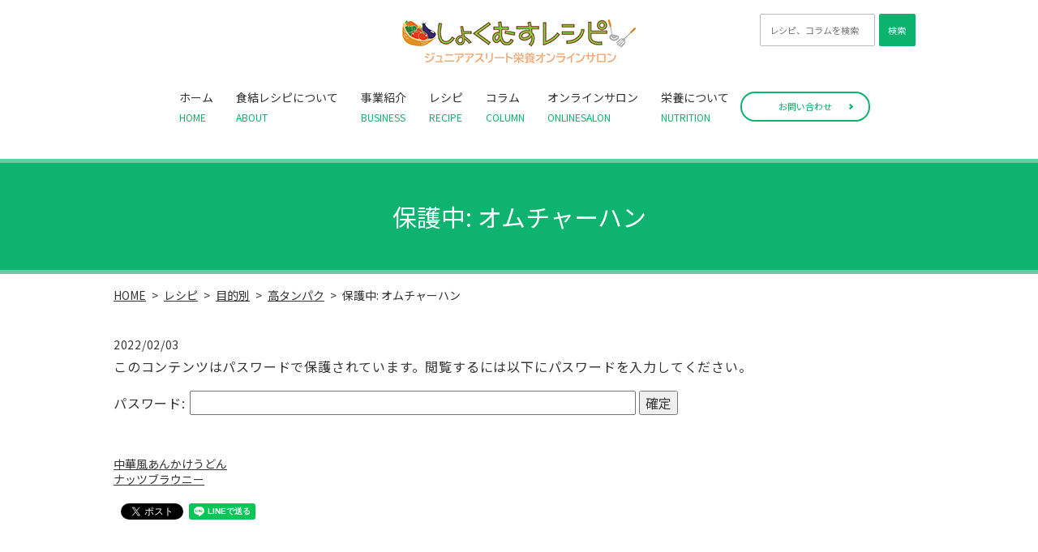

--- FILE ---
content_type: text/html; charset=UTF-8
request_url: https://www.tokushima-ssn.com/recipe/1070
body_size: 9643
content:
  <!doctype html>
<!--[if IE]>
<html class="no-js ie" lang="ja">
<![endif]-->
<!--[if !IE]><!-->
<html class="no-js" lang="ja">
<!--<![endif]-->

<head>
  <meta charset="utf-8">
  <meta http-equiv="X-UA-Compatible" content="IE=edge,chrome=1">
  <meta name="viewport" content="width=device-width, initial-scale=1">
  <title>保護中: オムチャーハン</title>
	<style>img:is([sizes="auto" i], [sizes^="auto," i]) { contain-intrinsic-size: 3000px 1500px }</style>
	
		<!-- All in One SEO 4.0.18 -->
		<link rel="canonical" href="https://www.tokushima-ssn.com/recipe/1070" />
		<meta property="og:site_name" content="食結レシピ | ジュニアアスリートの食育をサポート" />
		<meta property="og:type" content="article" />
		<meta property="og:title" content="保護中: オムチャーハン" />
		<meta property="og:url" content="https://www.tokushima-ssn.com/recipe/1070" />
		<meta property="og:image" content="https://tokushima-ssn.com.202502142023ek3wbs5t.conohawing.com.202502142023ek3wbs5t.conohawing.com/wp-content/uploads/logo_ogp.jpg" />
		<meta property="og:image:secure_url" content="https://tokushima-ssn.com.202502142023ek3wbs5t.conohawing.com.202502142023ek3wbs5t.conohawing.com/wp-content/uploads/logo_ogp.jpg" />
		<meta property="article:published_time" content="2022-02-03T04:09:44Z" />
		<meta property="article:modified_time" content="2022-02-03T04:09:44Z" />
		<meta property="twitter:card" content="summary" />
		<meta property="twitter:domain" content="www.tokushima-ssn.com" />
		<meta property="twitter:title" content="保護中: オムチャーハン" />
		<meta property="twitter:image" content="http://tokushima-ssn.com.202502142023ek3wbs5t.conohawing.com.202502142023ek3wbs5t.conohawing.com/wp-content/uploads/logo_ogp.jpg" />
		<script type="application/ld+json" class="aioseo-schema">
			{"@context":"https:\/\/schema.org","@graph":[{"@type":"WebSite","@id":"https:\/\/www.tokushima-ssn.com\/#website","url":"https:\/\/www.tokushima-ssn.com\/","name":"\u98df\u7d50\u30ec\u30b7\u30d4","description":"\u30b8\u30e5\u30cb\u30a2\u30a2\u30b9\u30ea\u30fc\u30c8\u306e\u98df\u80b2\u3092\u30b5\u30dd\u30fc\u30c8","publisher":{"@id":"https:\/\/www.tokushima-ssn.com\/#organization"}},{"@type":"Organization","@id":"https:\/\/www.tokushima-ssn.com\/#organization","name":"\u98df\u7d50\u30ec\u30b7\u30d4","url":"https:\/\/www.tokushima-ssn.com\/","logo":{"@type":"ImageObject","@id":"https:\/\/www.tokushima-ssn.com\/#organizationLogo","url":"http:\/\/tokushima-ssn.com.202502142023ek3wbs5t.conohawing.com.202502142023ek3wbs5t.conohawing.com\/wp-content\/uploads\/logo_ogp.jpg"},"image":{"@id":"https:\/\/www.tokushima-ssn.com\/#organizationLogo"}},{"@type":"BreadcrumbList","@id":"https:\/\/www.tokushima-ssn.com\/recipe\/1070#breadcrumblist","itemListElement":[{"@type":"ListItem","@id":"https:\/\/www.tokushima-ssn.com\/#listItem","position":"1","item":{"@id":"https:\/\/www.tokushima-ssn.com\/#item","name":"\u30db\u30fc\u30e0","description":"\u79c1\u305f\u3061\u98df\u7d50\u3073\u306f\u3001\u5fb3\u5cf6\u306e\u30b8\u30e5\u30cb\u30a2\u30a2\u30b9\u30ea\u30fc\u30c8\u305f\u3061\u306e\u98df\u80b2\u30b5\u30dd\u30fc\u30c8\u3092\u624b\u304c\u3051\u3066\u304a\u308a\u3001\u305d\u306e1\u3064\u3068\u3057\u3066\u6599\u7406\u30ec\u30b7\u30d4\u3084\u30b3\u30e9\u30e0\u3092\u63d0\u4f9b\u3059\u308b\u98df\u7d50\u30ec\u30b7\u30d4\u3092\u904b\u55b6\u3057\u3066\u304a\u308a\u307e\u3059\u3002\u3054\u8208\u5473\u3092\u304a\u6301\u3061\u3044\u305f\u3060\u3044\u305f\u65b9\u306f\u3001\u304a\u96fb\u8a71\u307e\u305f\u306f\u304a\u554f\u3044\u5408\u308f\u305b\u30d5\u30a9\u30fc\u30e0\u3088\u308a\u3054\u9023\u7d61\u304f\u3060\u3055\u3044\u3002","url":"https:\/\/www.tokushima-ssn.com\/"},"nextItem":"https:\/\/www.tokushima-ssn.com\/recipe\/#listItem"},{"@type":"ListItem","@id":"https:\/\/www.tokushima-ssn.com\/recipe\/#listItem","position":"2","item":{"@id":"https:\/\/www.tokushima-ssn.com\/recipe\/#item","name":"\u30ec\u30b7\u30d4","url":"https:\/\/www.tokushima-ssn.com\/recipe\/"},"previousItem":"https:\/\/www.tokushima-ssn.com\/#listItem"}]},{"@type":"Person","@id":"https:\/\/www.tokushima-ssn.com\/author\/authorname#author","url":"https:\/\/www.tokushima-ssn.com\/author\/authorname","name":"root","image":{"@type":"ImageObject","@id":"https:\/\/www.tokushima-ssn.com\/recipe\/1070#authorImage","url":"https:\/\/secure.gravatar.com\/avatar\/12c2c141f05998d6046862ab3090d9fc?s=96&d=mm&r=g","width":"96","height":"96","caption":"root"}},{"@type":"WebPage","@id":"https:\/\/www.tokushima-ssn.com\/recipe\/1070#webpage","url":"https:\/\/www.tokushima-ssn.com\/recipe\/1070","name":"\u4fdd\u8b77\u4e2d: \u30aa\u30e0\u30c1\u30e3\u30fc\u30cf\u30f3","inLanguage":"ja","isPartOf":{"@id":"https:\/\/www.tokushima-ssn.com\/#website"},"breadcrumb":{"@id":"https:\/\/www.tokushima-ssn.com\/recipe\/1070#breadcrumblist"},"author":"https:\/\/www.tokushima-ssn.com\/recipe\/1070#author","creator":"https:\/\/www.tokushima-ssn.com\/recipe\/1070#author","image":{"@type":"ImageObject","@id":"https:\/\/www.tokushima-ssn.com\/#mainImage","url":"https:\/\/www.tokushima-ssn.com\/wp-content\/uploads\/20220203_img003.jpg","width":"800","height":"715"},"primaryImageOfPage":{"@id":"https:\/\/www.tokushima-ssn.com\/recipe\/1070#mainImage"},"datePublished":"2022-02-03T04:09:44+09:00","dateModified":"2022-02-03T04:09:44+09:00"},{"@type":"Article","@id":"https:\/\/www.tokushima-ssn.com\/recipe\/1070#article","name":"\u4fdd\u8b77\u4e2d: \u30aa\u30e0\u30c1\u30e3\u30fc\u30cf\u30f3","headline":"\u30aa\u30e0\u30c1\u30e3\u30fc\u30cf\u30f3","author":{"@id":"https:\/\/www.tokushima-ssn.com\/author\/authorname#author"},"publisher":{"@id":"https:\/\/www.tokushima-ssn.com\/#organization"},"datePublished":"2022-02-03T04:09:44+09:00","dateModified":"2022-02-03T04:09:44+09:00","articleSection":"\u9ad8\u30bf\u30f3\u30d1\u30af, \u7c73, \u30ec\u30b7\u30d4, \u30b7\u30e7\u30a6\u30ac, \u98df\u6750\u5225, \u30bf\u30de\u30cd\u30ae, \u30ab\u30c6\u30b4\u30ea\u30fc\u30fb\u30c6\u30fc\u30de\u5225, \u30cb\u30f3\u30cb\u30af, \u76ee\u7684\u5225, \u30d4\u30fc\u30de\u30f3, \u8089\u985e, \u30b7\u30a4\u30bf\u30b1, \u7a40\u985e, \u5375, \u91ce\u83dc\u985e\u30fb\u3044\u3082\u985e, \u4e3b\u98df\uff08\u30d1\u30f3\u30fb\u3054\u306f\u3093\uff09, \u30ad\u30ce\u30b3\u985e, \u4fbf\u79d8\u4e88\u9632, \u5375\u30fb\u4e73\u88fd\u54c1, \u514d\u75ab\u529b\u30a2\u30c3\u30d7, \u8c5a\u8089","mainEntityOfPage":{"@id":"https:\/\/www.tokushima-ssn.com\/recipe\/1070#webpage"},"isPartOf":{"@id":"https:\/\/www.tokushima-ssn.com\/recipe\/1070#webpage"},"image":{"@type":"ImageObject","@id":"https:\/\/www.tokushima-ssn.com\/#articleImage","url":"https:\/\/www.tokushima-ssn.com\/wp-content\/uploads\/20220203_img003.jpg","width":"800","height":"715"}}]}
		</script>
		<!-- All in One SEO -->

<link rel="alternate" type="application/rss+xml" title="食結レシピ &raquo; 保護中: オムチャーハン のコメントのフィード" href="https://www.tokushima-ssn.com/recipe/1070/feed" />
<link rel='stylesheet' id='wp-block-library-css' href='https://www.tokushima-ssn.com/wp-includes/css/dist/block-library/style.min.css?ver=6.7.4' type='text/css' media='all' />
<style id='classic-theme-styles-inline-css' type='text/css'>
/*! This file is auto-generated */
.wp-block-button__link{color:#fff;background-color:#32373c;border-radius:9999px;box-shadow:none;text-decoration:none;padding:calc(.667em + 2px) calc(1.333em + 2px);font-size:1.125em}.wp-block-file__button{background:#32373c;color:#fff;text-decoration:none}
</style>
<style id='global-styles-inline-css' type='text/css'>
:root{--wp--preset--aspect-ratio--square: 1;--wp--preset--aspect-ratio--4-3: 4/3;--wp--preset--aspect-ratio--3-4: 3/4;--wp--preset--aspect-ratio--3-2: 3/2;--wp--preset--aspect-ratio--2-3: 2/3;--wp--preset--aspect-ratio--16-9: 16/9;--wp--preset--aspect-ratio--9-16: 9/16;--wp--preset--color--black: #000000;--wp--preset--color--cyan-bluish-gray: #abb8c3;--wp--preset--color--white: #ffffff;--wp--preset--color--pale-pink: #f78da7;--wp--preset--color--vivid-red: #cf2e2e;--wp--preset--color--luminous-vivid-orange: #ff6900;--wp--preset--color--luminous-vivid-amber: #fcb900;--wp--preset--color--light-green-cyan: #7bdcb5;--wp--preset--color--vivid-green-cyan: #00d084;--wp--preset--color--pale-cyan-blue: #8ed1fc;--wp--preset--color--vivid-cyan-blue: #0693e3;--wp--preset--color--vivid-purple: #9b51e0;--wp--preset--gradient--vivid-cyan-blue-to-vivid-purple: linear-gradient(135deg,rgba(6,147,227,1) 0%,rgb(155,81,224) 100%);--wp--preset--gradient--light-green-cyan-to-vivid-green-cyan: linear-gradient(135deg,rgb(122,220,180) 0%,rgb(0,208,130) 100%);--wp--preset--gradient--luminous-vivid-amber-to-luminous-vivid-orange: linear-gradient(135deg,rgba(252,185,0,1) 0%,rgba(255,105,0,1) 100%);--wp--preset--gradient--luminous-vivid-orange-to-vivid-red: linear-gradient(135deg,rgba(255,105,0,1) 0%,rgb(207,46,46) 100%);--wp--preset--gradient--very-light-gray-to-cyan-bluish-gray: linear-gradient(135deg,rgb(238,238,238) 0%,rgb(169,184,195) 100%);--wp--preset--gradient--cool-to-warm-spectrum: linear-gradient(135deg,rgb(74,234,220) 0%,rgb(151,120,209) 20%,rgb(207,42,186) 40%,rgb(238,44,130) 60%,rgb(251,105,98) 80%,rgb(254,248,76) 100%);--wp--preset--gradient--blush-light-purple: linear-gradient(135deg,rgb(255,206,236) 0%,rgb(152,150,240) 100%);--wp--preset--gradient--blush-bordeaux: linear-gradient(135deg,rgb(254,205,165) 0%,rgb(254,45,45) 50%,rgb(107,0,62) 100%);--wp--preset--gradient--luminous-dusk: linear-gradient(135deg,rgb(255,203,112) 0%,rgb(199,81,192) 50%,rgb(65,88,208) 100%);--wp--preset--gradient--pale-ocean: linear-gradient(135deg,rgb(255,245,203) 0%,rgb(182,227,212) 50%,rgb(51,167,181) 100%);--wp--preset--gradient--electric-grass: linear-gradient(135deg,rgb(202,248,128) 0%,rgb(113,206,126) 100%);--wp--preset--gradient--midnight: linear-gradient(135deg,rgb(2,3,129) 0%,rgb(40,116,252) 100%);--wp--preset--font-size--small: 13px;--wp--preset--font-size--medium: 20px;--wp--preset--font-size--large: 36px;--wp--preset--font-size--x-large: 42px;--wp--preset--spacing--20: 0.44rem;--wp--preset--spacing--30: 0.67rem;--wp--preset--spacing--40: 1rem;--wp--preset--spacing--50: 1.5rem;--wp--preset--spacing--60: 2.25rem;--wp--preset--spacing--70: 3.38rem;--wp--preset--spacing--80: 5.06rem;--wp--preset--shadow--natural: 6px 6px 9px rgba(0, 0, 0, 0.2);--wp--preset--shadow--deep: 12px 12px 50px rgba(0, 0, 0, 0.4);--wp--preset--shadow--sharp: 6px 6px 0px rgba(0, 0, 0, 0.2);--wp--preset--shadow--outlined: 6px 6px 0px -3px rgba(255, 255, 255, 1), 6px 6px rgba(0, 0, 0, 1);--wp--preset--shadow--crisp: 6px 6px 0px rgba(0, 0, 0, 1);}:where(.is-layout-flex){gap: 0.5em;}:where(.is-layout-grid){gap: 0.5em;}body .is-layout-flex{display: flex;}.is-layout-flex{flex-wrap: wrap;align-items: center;}.is-layout-flex > :is(*, div){margin: 0;}body .is-layout-grid{display: grid;}.is-layout-grid > :is(*, div){margin: 0;}:where(.wp-block-columns.is-layout-flex){gap: 2em;}:where(.wp-block-columns.is-layout-grid){gap: 2em;}:where(.wp-block-post-template.is-layout-flex){gap: 1.25em;}:where(.wp-block-post-template.is-layout-grid){gap: 1.25em;}.has-black-color{color: var(--wp--preset--color--black) !important;}.has-cyan-bluish-gray-color{color: var(--wp--preset--color--cyan-bluish-gray) !important;}.has-white-color{color: var(--wp--preset--color--white) !important;}.has-pale-pink-color{color: var(--wp--preset--color--pale-pink) !important;}.has-vivid-red-color{color: var(--wp--preset--color--vivid-red) !important;}.has-luminous-vivid-orange-color{color: var(--wp--preset--color--luminous-vivid-orange) !important;}.has-luminous-vivid-amber-color{color: var(--wp--preset--color--luminous-vivid-amber) !important;}.has-light-green-cyan-color{color: var(--wp--preset--color--light-green-cyan) !important;}.has-vivid-green-cyan-color{color: var(--wp--preset--color--vivid-green-cyan) !important;}.has-pale-cyan-blue-color{color: var(--wp--preset--color--pale-cyan-blue) !important;}.has-vivid-cyan-blue-color{color: var(--wp--preset--color--vivid-cyan-blue) !important;}.has-vivid-purple-color{color: var(--wp--preset--color--vivid-purple) !important;}.has-black-background-color{background-color: var(--wp--preset--color--black) !important;}.has-cyan-bluish-gray-background-color{background-color: var(--wp--preset--color--cyan-bluish-gray) !important;}.has-white-background-color{background-color: var(--wp--preset--color--white) !important;}.has-pale-pink-background-color{background-color: var(--wp--preset--color--pale-pink) !important;}.has-vivid-red-background-color{background-color: var(--wp--preset--color--vivid-red) !important;}.has-luminous-vivid-orange-background-color{background-color: var(--wp--preset--color--luminous-vivid-orange) !important;}.has-luminous-vivid-amber-background-color{background-color: var(--wp--preset--color--luminous-vivid-amber) !important;}.has-light-green-cyan-background-color{background-color: var(--wp--preset--color--light-green-cyan) !important;}.has-vivid-green-cyan-background-color{background-color: var(--wp--preset--color--vivid-green-cyan) !important;}.has-pale-cyan-blue-background-color{background-color: var(--wp--preset--color--pale-cyan-blue) !important;}.has-vivid-cyan-blue-background-color{background-color: var(--wp--preset--color--vivid-cyan-blue) !important;}.has-vivid-purple-background-color{background-color: var(--wp--preset--color--vivid-purple) !important;}.has-black-border-color{border-color: var(--wp--preset--color--black) !important;}.has-cyan-bluish-gray-border-color{border-color: var(--wp--preset--color--cyan-bluish-gray) !important;}.has-white-border-color{border-color: var(--wp--preset--color--white) !important;}.has-pale-pink-border-color{border-color: var(--wp--preset--color--pale-pink) !important;}.has-vivid-red-border-color{border-color: var(--wp--preset--color--vivid-red) !important;}.has-luminous-vivid-orange-border-color{border-color: var(--wp--preset--color--luminous-vivid-orange) !important;}.has-luminous-vivid-amber-border-color{border-color: var(--wp--preset--color--luminous-vivid-amber) !important;}.has-light-green-cyan-border-color{border-color: var(--wp--preset--color--light-green-cyan) !important;}.has-vivid-green-cyan-border-color{border-color: var(--wp--preset--color--vivid-green-cyan) !important;}.has-pale-cyan-blue-border-color{border-color: var(--wp--preset--color--pale-cyan-blue) !important;}.has-vivid-cyan-blue-border-color{border-color: var(--wp--preset--color--vivid-cyan-blue) !important;}.has-vivid-purple-border-color{border-color: var(--wp--preset--color--vivid-purple) !important;}.has-vivid-cyan-blue-to-vivid-purple-gradient-background{background: var(--wp--preset--gradient--vivid-cyan-blue-to-vivid-purple) !important;}.has-light-green-cyan-to-vivid-green-cyan-gradient-background{background: var(--wp--preset--gradient--light-green-cyan-to-vivid-green-cyan) !important;}.has-luminous-vivid-amber-to-luminous-vivid-orange-gradient-background{background: var(--wp--preset--gradient--luminous-vivid-amber-to-luminous-vivid-orange) !important;}.has-luminous-vivid-orange-to-vivid-red-gradient-background{background: var(--wp--preset--gradient--luminous-vivid-orange-to-vivid-red) !important;}.has-very-light-gray-to-cyan-bluish-gray-gradient-background{background: var(--wp--preset--gradient--very-light-gray-to-cyan-bluish-gray) !important;}.has-cool-to-warm-spectrum-gradient-background{background: var(--wp--preset--gradient--cool-to-warm-spectrum) !important;}.has-blush-light-purple-gradient-background{background: var(--wp--preset--gradient--blush-light-purple) !important;}.has-blush-bordeaux-gradient-background{background: var(--wp--preset--gradient--blush-bordeaux) !important;}.has-luminous-dusk-gradient-background{background: var(--wp--preset--gradient--luminous-dusk) !important;}.has-pale-ocean-gradient-background{background: var(--wp--preset--gradient--pale-ocean) !important;}.has-electric-grass-gradient-background{background: var(--wp--preset--gradient--electric-grass) !important;}.has-midnight-gradient-background{background: var(--wp--preset--gradient--midnight) !important;}.has-small-font-size{font-size: var(--wp--preset--font-size--small) !important;}.has-medium-font-size{font-size: var(--wp--preset--font-size--medium) !important;}.has-large-font-size{font-size: var(--wp--preset--font-size--large) !important;}.has-x-large-font-size{font-size: var(--wp--preset--font-size--x-large) !important;}
:where(.wp-block-post-template.is-layout-flex){gap: 1.25em;}:where(.wp-block-post-template.is-layout-grid){gap: 1.25em;}
:where(.wp-block-columns.is-layout-flex){gap: 2em;}:where(.wp-block-columns.is-layout-grid){gap: 2em;}
:root :where(.wp-block-pullquote){font-size: 1.5em;line-height: 1.6;}
</style>
<link rel='stylesheet' id='contact-form-7-css' href='https://www.tokushima-ssn.com/wp-content/plugins/contact-form-7/includes/css/styles.css?ver=5.3.2' type='text/css' media='all' />
<script type="text/javascript" src="https://www.tokushima-ssn.com/wp-content/themes/tokushima-ssn.com_theme_ver1.1/assets/js/vendor/jquery.min.js?ver=6.7.4" id="jquery-js"></script>
<link rel='shortlink' href='https://www.tokushima-ssn.com/?p=1070' />
<style>.gallery .gallery-item img { width: auto; height: auto; }</style><style type="text/css">.recentcomments a{display:inline !important;padding:0 !important;margin:0 !important;}</style>  <link href="https://fonts.googleapis.com/css?family=Noto+Sans+JP:400,700&amp;subset=japanese" rel="stylesheet" />
  <link href="https://www.tokushima-ssn.com/wp-content/themes/tokushima-ssn.com_theme_ver1.1/assets/css/main.css?1769023180" rel="stylesheet">
  <link href="https://www.tokushima-ssn.com/wp-content/themes/tokushima-ssn.com_theme_ver1.1/assets/css/search.css?1769023180" rel="stylesheet">
  <link href="https://www.tokushima-ssn.com/wp-content/themes/tokushima-ssn.com_theme_ver1.1/assets/css/animate.min.css?1769023180" rel="stylesheet">
  <script src="https://www.tokushima-ssn.com/wp-content/themes/tokushima-ssn.com_theme_ver1.1/assets/js/vendor/respond.min.js"></script>
  <script type="application/ld+json">
  {
    "@context": "http://schema.org",
    "@type": "BreadcrumbList",
    "itemListElement":
    [
      {
      "@type": "ListItem",
      "position": 1,
      "item":
      {
        "@id": "https://www.tokushima-ssn.com/",
        "name": "食結レシピ"
      }
    },
{
      "@type": "ListItem",
      "position": 2,
      "item":
      {
        "@id": "https://www.tokushima-ssn.com/category/recipe/",
        "name": "レシピ"
      }
    },
{
      "@type": "ListItem",
      "position": 3,
      "item":
      {
        "@id": "https://www.tokushima-ssn.com/category/recipe/objective/",
        "name": "目的別"
      }
    },
{
      "@type": "ListItem",
      "position": 4,
      "item":
      {
        "@id": "https://www.tokushima-ssn.com/category/recipe/objective/%e9%ab%98%e3%82%bf%e3%83%b3%e3%83%91%e3%82%af/",
        "name": "高タンパク"
      }
    },
{
      "@type": "ListItem",
      "position": 5,
      "item":
      {
        "@id": "https://www.tokushima-ssn.com/recipe/1070/",
        "name": "保護中: オムチャーハン"
      }
    }    ]
  }
  </script>


<script type="application/ld+json">
  {
    "@context": "http://schema.org/",
    "@type": "LocalBusiness",
    "name": "食結レシピ",
    "address": "〒770-0865　徳島県徳島市南末広町2-14",
    "telephone": "080-4030-4970",
    "faxNumber": "",
    "url": "https://www.tokushima-ssn.com",
    "email": "info@tokushima-ssn.com",
    "image": "https://www.tokushima-ssn.com/wp-content/uploads/logo_ogp.jpg",
    "logo": "https://www.tokushima-ssn.com/wp-content/uploads/logo.png"
  }
</script>
<style>
body { position: static!important; }
</style>
<!-- Google Tag Manager -->
<script>(function(w,d,s,l,i){w[l]=w[l]||[];w[l].push({'gtm.start':
new Date().getTime(),event:'gtm.js'});var f=d.getElementsByTagName(s)[0],
j=d.createElement(s),dl=l!='dataLayer'?'&l='+l:'';j.async=true;j.src=
'https://www.googletagmanager.com/gtm.js?id='+i+dl;f.parentNode.insertBefore(j,f);
})(window,document,'script','dataLayer','GTM-MMZZ9BZ');</script>
<!-- End Google Tag Manager -->

</head>

<body class="scrollTop">

<!-- Google Tag Manager (noscript) -->
<noscript><iframe src="https://www.googletagmanager.com/ns.html?id=GTM-MMZZ9BZ"
height="0" width="0" style="display:none;visibility:hidden"></iframe></noscript>
<!-- End Google Tag Manager (noscript) -->

  <div id="fb-root"></div>
  <script>(function(d, s, id) {
    var js, fjs = d.getElementsByTagName(s)[0];
    if (d.getElementById(id)) return;
    js = d.createElement(s); js.id = id;
    js.src = 'https://connect.facebook.net/ja_JP/sdk.js#xfbml=1&version=v2.12';
    fjs.parentNode.insertBefore(js, fjs);
  }(document, 'script', 'facebook-jssdk'));</script>

  <header>
    <div class="primary_header">
      <div class="container">
        <div class="row">
                    <div class="title">
            <a href="https://www.tokushima-ssn.com/">
              <img src="/wp-content/uploads/20210330_01.png" alt="食結レシピ">
            </a>
          </div>
          <nav class="global_nav">
            <ul><li><a href="https://www.tokushima-ssn.com/" title="HOME">ホーム<span class='subtitle'>HOME</span></a></li>
<li><a href="https://www.tokushima-ssn.com/about" title="ABOUT">食結レシピについて<span class='subtitle'>ABOUT</span></a></li>
<li><a href="https://www.tokushima-ssn.com/business" title="BUSINESS">事業紹介<span class='subtitle'>BUSINESS</span></a></li>
<li><a href="https://www.tokushima-ssn.com/category/recipe" title="RECIPE">レシピ<span class='subtitle'>RECIPE</span></a></li>
<li><a href="https://www.tokushima-ssn.com/category/column" title="COLUMN">コラム<span class='subtitle'>COLUMN</span></a></li>
<li><a href="https://www.tokushima-ssn.com/onlinesalon" title="ONLINESALON">オンラインサロン<span class='subtitle'>ONLINESALON</span></a></li>
<li><a href="https://www.tokushima-ssn.com/nutrition" title="NUTRITION">栄養について<span class='subtitle'>NUTRITION</span></a></li>
<li><form method="get" id="searchform" class="form search-form" action="https://www.tokushima-ssn.com">
  <div class="container gutters">
    <div style="display:none">
      <label><input type="checkbox" value="21" name="cat[]" />果物</label><label><input type="checkbox" value="37" name="cat[]" />エビ</label><label><input type="checkbox" value="53" name="cat[]" />カブ</label><label><input type="checkbox" value="117" name="cat[]" />主菜</label><label><input type="checkbox" value="187" name="cat[]" />郷土料理</label><label><input type="checkbox" value="209" name="cat[]" />高タンパク</label><label><input type="checkbox" value="22" name="cat[]" />豚肉</label><label><input type="checkbox" value="54" name="cat[]" />カボチャ</label><label><input type="checkbox" value="70" name="cat[]" />ニンジン</label><label><input type="checkbox" value="86" name="cat[]" />シイタケ</label><label><input type="checkbox" value="118" name="cat[]" />副菜</label><label><input type="checkbox" value="189" name="cat[]" />貧血予防</label><label><input type="checkbox" value="210" name="cat[]" />低エネルギー</label><label><input type="checkbox" value="2" name="cat[]" />お知らせ</label><label><input type="checkbox" value="23" name="cat[]" />鶏肉</label><label><input type="checkbox" value="39" name="cat[]" />アサリ</label><label><input type="checkbox" value="55" name="cat[]" />キャベツ</label><label><input type="checkbox" value="71" name="cat[]" />ニンニク</label><label><input type="checkbox" value="87" name="cat[]" />シメジ</label><label><input type="checkbox" value="103" name="cat[]" />キウイ</label><label><input type="checkbox" value="119" name="cat[]" />麺類</label><label><input type="checkbox" value="190" name="cat[]" />イワシ缶</label><label><input type="checkbox" value="211" name="cat[]" />ビタミンB群</label><label><input type="checkbox" value="3" name="cat[]" checked="checked" />コラム</label><label><input type="checkbox" value="24" name="cat[]" />牛肉</label><label><input type="checkbox" value="56" name="cat[]" />キュウリ</label><label><input type="checkbox" value="72" name="cat[]" />ネギ</label><label><input type="checkbox" value="120" name="cat[]" />補食・間食</label><label><input type="checkbox" value="136" name="cat[]" />葉酸</label><label><input type="checkbox" value="191" name="cat[]" />青魚</label><label><input type="checkbox" value="212" name="cat[]" />冬</label><label><input type="checkbox" value="9" name="cat[]" checked="checked" />レシピ</label><label><input type="checkbox" value="25" name="cat[]" />レバー</label><label><input type="checkbox" value="57" name="cat[]" />ゴボウ</label><label><input type="checkbox" value="73" name="cat[]" />白菜</label><label><input type="checkbox" value="121" name="cat[]" />デザート</label><label><input type="checkbox" value="137" name="cat[]" />食物繊維</label><label><input type="checkbox" value="192" name="cat[]" />DHA</label><label><input type="checkbox" value="213" name="cat[]" />スープ</label><label><input type="checkbox" value="10" name="cat[]" />食材別</label><label><input type="checkbox" value="58" name="cat[]" />小松菜</label><label><input type="checkbox" value="74" name="cat[]" />パセリ</label><label><input type="checkbox" value="90" name="cat[]" />エリンギ</label><label><input type="checkbox" value="138" name="cat[]" />風邪予防</label><label><input type="checkbox" value="193" name="cat[]" />EPA</label><label><input type="checkbox" value="214" name="cat[]" />汁物</label><label><input type="checkbox" value="11" name="cat[]" />カテゴリー・テーマ別</label><label><input type="checkbox" value="27" name="cat[]" />イワシ</label><label><input type="checkbox" value="43" name="cat[]" />米</label><label><input type="checkbox" value="59" name="cat[]" />シソ</label><label><input type="checkbox" value="75" name="cat[]" />パプリカ</label><label><input type="checkbox" value="91" name="cat[]" />豆腐</label><label><input type="checkbox" value="123" name="cat[]" />タンパク質</label><label><input type="checkbox" value="139" name="cat[]" />筋力アップ</label><label><input type="checkbox" value="194" name="cat[]" />骨の成長</label><label><input type="checkbox" value="215" name="cat[]" />とりあえず一品</label><label><input type="checkbox" value="12" name="cat[]" />栄養素別</label><label><input type="checkbox" value="60" name="cat[]" />ショウガ</label><label><input type="checkbox" value="76" name="cat[]" />ピーマン</label><label><input type="checkbox" value="124" name="cat[]" />カルシウム</label><label><input type="checkbox" value="195" name="cat[]" />ヘム鉄</label><label><input type="checkbox" value="216" name="cat[]" />ちりめん</label><label><input type="checkbox" value="13" name="cat[]" />目的別</label><label><input type="checkbox" value="29" name="cat[]" />サケ</label><label><input type="checkbox" value="45" name="cat[]" />パン</label><label><input type="checkbox" value="77" name="cat[]" />ブロッコリー</label><label><input type="checkbox" value="93" name="cat[]" />豆乳</label><label><input type="checkbox" value="109" name="cat[]" />ブルーベリー</label><label><input type="checkbox" value="125" name="cat[]" />マグネシウム</label><label><input type="checkbox" value="141" name="cat[]" />持久力アップ</label><label><input type="checkbox" value="197" name="cat[]" />海藻</label><label><input type="checkbox" value="217" name="cat[]" />整腸作用</label><label><input type="checkbox" value="14" name="cat[]" />肉類</label><label><input type="checkbox" value="30" name="cat[]" />サバ</label><label><input type="checkbox" value="62" name="cat[]" />大根</label><label><input type="checkbox" value="78" name="cat[]" />ホウレン草</label><label><input type="checkbox" value="94" name="cat[]" />おから</label><label><input type="checkbox" value="126" name="cat[]" />鉄</label><label><input type="checkbox" value="142" name="cat[]" />夏バテ・熱中症予防</label><label><input type="checkbox" value="202" name="cat[]" />ししゃも</label><label><input type="checkbox" value="218" name="cat[]" />低脂質</label><label><input type="checkbox" value="15" name="cat[]" />魚介類・海藻</label><label><input type="checkbox" value="47" name="cat[]" />うどん</label><label><input type="checkbox" value="79" name="cat[]" />モヤシ</label><label><input type="checkbox" value="95" name="cat[]" />卵</label><label><input type="checkbox" value="127" name="cat[]" />亜鉛</label><label><input type="checkbox" value="203" name="cat[]" />骨折予防</label><label><input type="checkbox" value="219" name="cat[]" />朝食</label><label><input type="checkbox" value="16" name="cat[]" />穀類</label><label><input type="checkbox" value="32" name="cat[]" />サンマ</label><label><input type="checkbox" value="48" name="cat[]" />パスタ</label><label><input type="checkbox" value="64" name="cat[]" />タマネギ</label><label><input type="checkbox" value="80" name="cat[]" />レタス</label><label><input type="checkbox" value="96" name="cat[]" />牛乳</label><label><input type="checkbox" value="112" name="cat[]" />リンゴ</label><label><input type="checkbox" value="128" name="cat[]" />ビタミンA</label><label><input type="checkbox" value="144" name="cat[]" />便秘予防</label><label><input type="checkbox" value="204" name="cat[]" />骨粗鬆症予防</label><label><input type="checkbox" value="220" name="cat[]" />常備菜</label><label><input type="checkbox" value="17" name="cat[]" />野菜類・いも類</label><label><input type="checkbox" value="33" name="cat[]" />タラ</label><label><input type="checkbox" value="65" name="cat[]" />トウモロコシ</label><label><input type="checkbox" value="81" name="cat[]" />レンコン</label><label><input type="checkbox" value="97" name="cat[]" />ヨーグルト</label><label><input type="checkbox" value="113" name="cat[]" />レモン</label><label><input type="checkbox" value="129" name="cat[]" />ビタミンD</label><label><input type="checkbox" value="145" name="cat[]" />免疫力アップ</label><label><input type="checkbox" value="205" name="cat[]" />大豆</label><label><input type="checkbox" value="18" name="cat[]" />キノコ類</label><label><input type="checkbox" value="66" name="cat[]" />トマト</label><label><input type="checkbox" value="82" name="cat[]" />ジャガイモ</label><label><input type="checkbox" value="98" name="cat[]" />チーズ</label><label><input type="checkbox" value="114" name="cat[]" />ゴマ</label><label><input type="checkbox" value="130" name="cat[]" />ビタミンC</label><label><input type="checkbox" value="164" name="cat[]" />カリフラワー</label><label><input type="checkbox" value="206" name="cat[]" />夏野菜</label><label><input type="checkbox" value="19" name="cat[]" />豆・大豆製品</label><label><input type="checkbox" value="51" name="cat[]" />アスパラガス</label><label><input type="checkbox" value="67" name="cat[]" />ナス</label><label><input type="checkbox" value="83" name="cat[]" />サツマイモ</label><label><input type="checkbox" value="115" name="cat[]" />ナッツ</label><label><input type="checkbox" value="131" name="cat[]" />ビタミンE</label><label><input type="checkbox" value="182" name="cat[]" />春</label><label><input type="checkbox" value="207" name="cat[]" />麺類</label><label><input type="checkbox" value="20" name="cat[]" />卵・乳製品</label><label><input type="checkbox" value="52" name="cat[]" />オクラ</label><label><input type="checkbox" value="84" name="cat[]" />サトイモ</label><label><input type="checkbox" value="100" name="cat[]" />イチゴ</label><label><input type="checkbox" value="116" name="cat[]" />主食（パン・ごはん）</label><label><input type="checkbox" value="132" name="cat[]" />ビタミンB1</label><label><input type="checkbox" value="185" name="cat[]" />疲労回復</label><label><input type="checkbox" value="208" name="cat[]" />食欲増進</label>    </div>
    <div class="form-row">
      <input type="text" name="s" id="s" class="form-input" placeholder="レシピ、コラムを検索"/>
      <button type="submit" id="submit" class="form-btn">検索</button>
    </div>
  </div>
</form></li><li><a href="/contact" class="add_arrow button button-flat">お問い合わせ</a></li>            </ul>
            <div class="menu_icon">
              <a href="#menu"><i class="hamburger"></i>MENU</a>
            </div>
          </nav>
        </div>
      </div>
    </div>
  </header>
  <main>
          <h1 class="wow" style="">
              保護中: オムチャーハン                  </h1>
        <section class="crumbs_area">
      <div class="container gutters">
        <div class="row">
          <div class="col span_12">
                <ul class="col span_12">
                <li><a href="https://www.tokushima-ssn.com">HOME</a></li>
                        <li><a href="https://www.tokushima-ssn.com/category/recipe">レシピ</a></li>
                        <li><a href="https://www.tokushima-ssn.com/category/recipe/objective">目的別</a></li>
                        <li><a href="https://www.tokushima-ssn.com/category/recipe/objective/%e9%ab%98%e3%82%bf%e3%83%b3%e3%83%91%e3%82%af">高タンパク</a></li>
                                    <li>保護中: オムチャーハン</li>
                            </ul>
            </div>
        </div>
      </div>
    </section>
          <article class="row article_detail">
      <div class="container gutters">
        <div class="article_date">
          <p>2022/02/03</p>
        </div>
        <div class="row">
          <div class="col span_12">
            <form action="https://www.tokushima-ssn.com/wp-login.php?action=postpass" class="post-password-form" method="post">
	<p>このコンテンツはパスワードで保護されています。閲覧するには以下にパスワードを入力してください。</p>
	<p><label for="pwbox-1070">パスワード: <input name="post_password" id="pwbox-1070" type="password" spellcheck="false" size="20" /></label> <input type="submit" name="Submit" value="確定" /></p></form>
	          </div>
        </div>

              </div>
    </article>

    <div class='epress_pager'>
      <div class="container gutters">
        <div class="epress_pager_prev">
          <a href="https://www.tokushima-ssn.com/recipe/1068" rel="prev">中華風あんかけうどん</a>        </div>
        <div class="epress_pager_next">
          <a href="https://www.tokushima-ssn.com/recipe/1080" rel="next">ナッツブラウニー</a>        </div>
      </div>
    </div>
        </main>
<section class="share_button">
  <div class="container">
    <!-- Facebook -->
    <div class="fb-share-button" data-href="https://www.tokushima-ssn.com/recipe/1070" data-layout="button" data-size="small" data-mobile-iframe="false"><a class="fb-xfbml-parse-ignore" target="_blank" href="https://www.facebook.com/sharer/sharer.php?u=http%3A%2F%2Fwww.%2F&amp;src=sdkpreparse">シェア</a></div>
    <!-- Twitter -->
    <a href="https://twitter.com/share" class="twitter-share-button" data-lang="ja">ツイート</a>
    <script>!function(d,s,id){var js,fjs=d.getElementsByTagName(s)[0],p=/^http:/.test(d.location)?'http':'https';if(!d.getElementById(id)){js=d.createElement(s);js.id=id;js.src=p+'://platform.twitter.com/widgets.js';fjs.parentNode.insertBefore(js,fjs);}}(document,'script','twitter-wjs');</script>
    <!-- LINE -->
    <div class="line-it-button" data-lang="ja" data-type="share-a" data-url="https://www.tokushima-ssn.com/recipe/1070" style="display: none;"></div>
    <script src="https://d.line-scdn.net/r/web/social-plugin/js/thirdparty/loader.min.js" async="async" defer="defer"></script>
  </div>
</section>
  <footer>
    <div class="container">
      <div class="row nav">
        <nav class="col span_12">
          <ul><li><a href="https://www.tokushima-ssn.com/">ホーム</a></li>
<li><a href="https://www.tokushima-ssn.com/about">食結レシピについて</a></li>
<li><a href="https://www.tokushima-ssn.com/business">事業紹介</a></li>
<li><a href="https://www.tokushima-ssn.com/category/recipe">レシピ</a></li>
<li><a href="https://www.tokushima-ssn.com/category/column">コラム</a></li>
<li><a href="https://www.tokushima-ssn.com/contact">お問い合わせ</a></li>
<li><a href="https://www.tokushima-ssn.com/policy">プライバシーポリシー</a></li>
<li><a href="https://www.tokushima-ssn.com/tokutei">特定商取引に関する法律に基づく表記</a></li>
</ul>        </nav>
      </div>
      <div class="row copyright">
        <div class="col span_12">
          <p>Copyright &copy; 食結レシピ All Rights Reserved.<br>
            【掲載の記事・写真・イラストなどの無断複写・転載等を禁じます】</p>
        </div>
      </div>
    </div>
        <p class="pagetop"><a href="#top"><object type="image/svg+xml" data="https://www.tokushima-ssn.com/wp-content/themes/tokushima-ssn.com_theme_ver1.1/assets/img/parts/btn_scroll_top.svg"></object></a></p>
  </footer>

  <script src="https://www.tokushima-ssn.com/wp-content/themes/tokushima-ssn.com_theme_ver1.1/assets/js/vendor/bundle.js"></script>
  <script src="https://www.tokushima-ssn.com/wp-content/themes/tokushima-ssn.com_theme_ver1.1/assets/js/vendor/wow.min.js"></script>
  <script src="https://www.tokushima-ssn.com/wp-content/themes/tokushima-ssn.com_theme_ver1.1/assets/js/main.js?1769023180"></script>

  <script type="text/javascript" id="contact-form-7-js-extra">
/* <![CDATA[ */
var wpcf7 = {"apiSettings":{"root":"https:\/\/www.tokushima-ssn.com\/wp-json\/contact-form-7\/v1","namespace":"contact-form-7\/v1"}};
/* ]]> */
</script>
<script type="text/javascript" src="https://www.tokushima-ssn.com/wp-content/plugins/contact-form-7/includes/js/scripts.js?ver=5.3.2" id="contact-form-7-js"></script>
</body>
</html>
